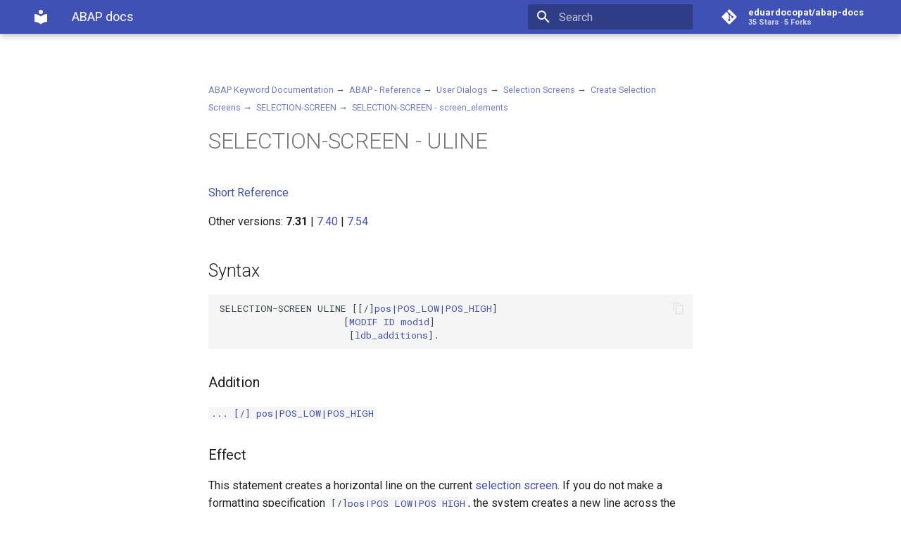

--- FILE ---
content_type: text/html; charset=utf-8
request_url: https://eduardocopat.github.io/abap-docs/7.31/abapselection-screen_uline/
body_size: 4328
content:



<!doctype html>
<html lang="en" class="no-js">
  <head>
    
      <meta charset="utf-8">
      <meta name="viewport" content="width=device-width,initial-scale=1">
      
      
      
      <link rel="shortcut icon" href="../../assets/images/favicon.png">
      <meta name="generator" content="mkdocs-1.1.2, mkdocs-material-5.5.9">
    
    
      
        <title>Abapselection screen uline - ABAP docs</title>
      
    
    
      <link rel="stylesheet" href="../../assets/stylesheets/main.36ee6aaa.min.css">
      
        <link rel="stylesheet" href="../../assets/stylesheets/palette.83bccb1f.min.css">
      
      
        
        
        <meta name="theme-color" content="#4051b5">
      
    
    
    
      
        <link href="https://fonts.gstatic.com" rel="preconnect" crossorigin>
        <link rel="stylesheet" href="https://fonts.googleapis.com/css?family=Roboto:300,400,400i,700%7CRoboto+Mono&display=fallback">
        <style>body,input{font-family:"Roboto",-apple-system,BlinkMacSystemFont,Helvetica,Arial,sans-serif}code,kbd,pre{font-family:"Roboto Mono",SFMono-Regular,Consolas,Menlo,monospace}</style>
      
    
    
    
      <link rel="stylesheet" href="https://raw.githubusercontent.com/highlightjs/highlight.js/master/src/styles/github.css">
    
      <link rel="stylesheet" href="../../css/abap-docs.css">
    
    
      
    
    
  </head>
  
  
    
    
    
    <body dir="ltr" data-md-color-scheme="" data-md-color-primary="indigo" data-md-color-accent="">
  
    
    <input class="md-toggle" data-md-toggle="drawer" type="checkbox" id="__drawer" autocomplete="off">
    <input class="md-toggle" data-md-toggle="search" type="checkbox" id="__search" autocomplete="off">
    <label class="md-overlay" for="__drawer"></label>
    <div data-md-component="skip">
      
        
        <a href="#selection-screen-uline" class="md-skip">
          Skip to content
        </a>
      
    </div>
    <div data-md-component="announce">
      
    </div>
    
      <header class="md-header" data-md-component="header">
  <nav class="md-header-nav md-grid" aria-label="Header">
    <a href="../.." title="ABAP docs" class="md-header-nav__button md-logo" aria-label="ABAP docs">
      
  
  <svg xmlns="http://www.w3.org/2000/svg" viewBox="0 0 24 24"><path d="M12 8a3 3 0 003-3 3 3 0 00-3-3 3 3 0 00-3 3 3 3 0 003 3m0 3.54C9.64 9.35 6.5 8 3 8v11c3.5 0 6.64 1.35 9 3.54 2.36-2.19 5.5-3.54 9-3.54V8c-3.5 0-6.64 1.35-9 3.54z"/></svg>

    </a>
    <label class="md-header-nav__button md-icon" for="__drawer">
      <svg xmlns="http://www.w3.org/2000/svg" viewBox="0 0 24 24"><path d="M3 6h18v2H3V6m0 5h18v2H3v-2m0 5h18v2H3v-2z"/></svg>
    </label>
    <div class="md-header-nav__title" data-md-component="header-title">
      
        <div class="md-header-nav__ellipsis">
          <span class="md-header-nav__topic md-ellipsis">
            ABAP docs
          </span>
          <span class="md-header-nav__topic md-ellipsis">
            
              Abapselection screen uline
            
          </span>
        </div>
      
    </div>
    
      <label class="md-header-nav__button md-icon" for="__search">
        <svg xmlns="http://www.w3.org/2000/svg" viewBox="0 0 24 24"><path d="M9.5 3A6.5 6.5 0 0116 9.5c0 1.61-.59 3.09-1.56 4.23l.27.27h.79l5 5-1.5 1.5-5-5v-.79l-.27-.27A6.516 6.516 0 019.5 16 6.5 6.5 0 013 9.5 6.5 6.5 0 019.5 3m0 2C7 5 5 7 5 9.5S7 14 9.5 14 14 12 14 9.5 12 5 9.5 5z"/></svg>
      </label>
      
<div class="md-search" data-md-component="search" role="dialog">
  <label class="md-search__overlay" for="__search"></label>
  <div class="md-search__inner" role="search">
    <form class="md-search__form" name="search">
      <input type="text" class="md-search__input" name="query" aria-label="Search" placeholder="Search" autocapitalize="off" autocorrect="off" autocomplete="off" spellcheck="false" data-md-component="search-query" data-md-state="active">
      <label class="md-search__icon md-icon" for="__search">
        <svg xmlns="http://www.w3.org/2000/svg" viewBox="0 0 24 24"><path d="M9.5 3A6.5 6.5 0 0116 9.5c0 1.61-.59 3.09-1.56 4.23l.27.27h.79l5 5-1.5 1.5-5-5v-.79l-.27-.27A6.516 6.516 0 019.5 16 6.5 6.5 0 013 9.5 6.5 6.5 0 019.5 3m0 2C7 5 5 7 5 9.5S7 14 9.5 14 14 12 14 9.5 12 5 9.5 5z"/></svg>
        <svg xmlns="http://www.w3.org/2000/svg" viewBox="0 0 24 24"><path d="M20 11v2H8l5.5 5.5-1.42 1.42L4.16 12l7.92-7.92L13.5 5.5 8 11h12z"/></svg>
      </label>
      <button type="reset" class="md-search__icon md-icon" aria-label="Clear" data-md-component="search-reset" tabindex="-1">
        <svg xmlns="http://www.w3.org/2000/svg" viewBox="0 0 24 24"><path d="M19 6.41L17.59 5 12 10.59 6.41 5 5 6.41 10.59 12 5 17.59 6.41 19 12 13.41 17.59 19 19 17.59 13.41 12 19 6.41z"/></svg>
      </button>
    </form>
    <div class="md-search__output">
      <div class="md-search__scrollwrap" data-md-scrollfix>
        <div class="md-search-result" data-md-component="search-result">
          <div class="md-search-result__meta">
            Initializing search
          </div>
          <ol class="md-search-result__list"></ol>
        </div>
      </div>
    </div>
  </div>
</div>
    
    
      <div class="md-header-nav__source">
        
<a href="https://github.com/eduardocopat/abap-docs/" title="Go to repository" class="md-source">
  <div class="md-source__icon md-icon">
    
    <svg xmlns="http://www.w3.org/2000/svg" viewBox="0 0 448 512"><path d="M439.55 236.05L244 40.45a28.87 28.87 0 00-40.81 0l-40.66 40.63 51.52 51.52c27.06-9.14 52.68 16.77 43.39 43.68l49.66 49.66c34.23-11.8 61.18 31 35.47 56.69-26.49 26.49-70.21-2.87-56-37.34L240.22 199v121.85c25.3 12.54 22.26 41.85 9.08 55a34.34 34.34 0 01-48.55 0c-17.57-17.6-11.07-46.91 11.25-56v-123c-20.8-8.51-24.6-30.74-18.64-45L142.57 101 8.45 235.14a28.86 28.86 0 000 40.81l195.61 195.6a28.86 28.86 0 0040.8 0l194.69-194.69a28.86 28.86 0 000-40.81z"/></svg>
  </div>
  <div class="md-source__repository">
    eduardocopat/abap-docs
  </div>
</a>
      </div>
    
  </nav>
</header>
    
    <div class="md-container" data-md-component="container">
      
        
      
      
        
      
      <main class="md-main" data-md-component="main">
        <div class="md-main__inner md-grid">
          
            
              <div class="md-sidebar md-sidebar--primary" data-md-component="navigation">
                <div class="md-sidebar__scrollwrap">
                  <div class="md-sidebar__inner">
                    <nav class="md-nav md-nav--primary" aria-label="Navigation" data-md-level="0">
  <label class="md-nav__title" for="__drawer">
    <a href="../.." title="ABAP docs" class="md-nav__button md-logo" aria-label="ABAP docs">
      
  
  <svg xmlns="http://www.w3.org/2000/svg" viewBox="0 0 24 24"><path d="M12 8a3 3 0 003-3 3 3 0 00-3-3 3 3 0 00-3 3 3 3 0 003 3m0 3.54C9.64 9.35 6.5 8 3 8v11c3.5 0 6.64 1.35 9 3.54 2.36-2.19 5.5-3.54 9-3.54V8c-3.5 0-6.64 1.35-9 3.54z"/></svg>

    </a>
    ABAP docs
  </label>
  
    <div class="md-nav__source">
      
<a href="https://github.com/eduardocopat/abap-docs/" title="Go to repository" class="md-source">
  <div class="md-source__icon md-icon">
    
    <svg xmlns="http://www.w3.org/2000/svg" viewBox="0 0 448 512"><path d="M439.55 236.05L244 40.45a28.87 28.87 0 00-40.81 0l-40.66 40.63 51.52 51.52c27.06-9.14 52.68 16.77 43.39 43.68l49.66 49.66c34.23-11.8 61.18 31 35.47 56.69-26.49 26.49-70.21-2.87-56-37.34L240.22 199v121.85c25.3 12.54 22.26 41.85 9.08 55a34.34 34.34 0 01-48.55 0c-17.57-17.6-11.07-46.91 11.25-56v-123c-20.8-8.51-24.6-30.74-18.64-45L142.57 101 8.45 235.14a28.86 28.86 0 000 40.81l195.61 195.6a28.86 28.86 0 0040.8 0l194.69-194.69a28.86 28.86 0 000-40.81z"/></svg>
  </div>
  <div class="md-source__repository">
    eduardocopat/abap-docs
  </div>
</a>
    </div>
  
  <ul class="md-nav__list" data-md-scrollfix>
    
      
      
      


  <li class="md-nav__item">
    <a href="../.." title="Intro" class="md-nav__link">
      Intro
    </a>
  </li>

    
      
      
      


  <li class="md-nav__item">
    <a href="../abapdata_options/" title="7.31" class="md-nav__link">
      7.31
    </a>
  </li>

    
  </ul>
</nav>
                  </div>
                </div>
              </div>
            
            
              <div class="md-sidebar md-sidebar--secondary" data-md-component="toc">
                <div class="md-sidebar__scrollwrap">
                  <div class="md-sidebar__inner">
                    
<nav class="md-nav md-nav--secondary" aria-label="Table of contents">
  
  
    
  
  
    <label class="md-nav__title" for="__toc">
      <span class="md-nav__icon md-icon">
        <svg xmlns="http://www.w3.org/2000/svg" viewBox="0 0 24 24"><path d="M20 11v2H8l5.5 5.5-1.42 1.42L4.16 12l7.92-7.92L13.5 5.5 8 11h12z"/></svg>
      </span>
      Table of contents
    </label>
    <ul class="md-nav__list" data-md-scrollfix>
      
        <li class="md-nav__item">
  <a href="#syntax" class="md-nav__link">
    Syntax
  </a>
  
    <nav class="md-nav" aria-label="Syntax">
      <ul class="md-nav__list">
        
          <li class="md-nav__item">
  <a href="#addition" class="md-nav__link">
    Addition
  </a>
  
</li>
        
          <li class="md-nav__item">
  <a href="#effect" class="md-nav__link">
    Effect
  </a>
  
</li>
        
          <li class="md-nav__item">
  <a href="#addition_1" class="md-nav__link">
    Addition
  </a>
  
</li>
        
          <li class="md-nav__item">
  <a href="#effect_1" class="md-nav__link">
    Effect
  </a>
  
</li>
        
      </ul>
    </nav>
  
</li>
      
    </ul>
  
</nav>
                  </div>
                </div>
              </div>
            
          
          <div class="md-content">
            <article class="md-content__inner md-typeset">
              
                
                  <a href="https://github.com/eduardocopat/abap-docs/edit/master/docs/7.31/abapselection-screen_uline.md" title="Edit this page" class="md-content__button md-icon">
                    <svg xmlns="http://www.w3.org/2000/svg" viewBox="0 0 24 24"><path d="M20.71 7.04c.39-.39.39-1.04 0-1.41l-2.34-2.34c-.37-.39-1.02-.39-1.41 0l-1.84 1.83 3.75 3.75M3 17.25V21h3.75L17.81 9.93l-3.75-3.75L3 17.25z"/></svg>
                  </a>
                
                
                  
                
                
                <p><small>
<a href="../abenabap" class="blue">ABAP Keyword Documentation</a>&#xA0;&#x2192;&#xA0;
<a href="../abenabap_reference" class="blue">ABAP - Reference</a>&#xA0;&#x2192;&#xA0;
<a href="../abenabap_screens" class="blue">User Dialogs</a>&#xA0;&#x2192;&#xA0;
<a href="../abenselection_screen" class="blue">Selection Screens</a>&#xA0;&#x2192;&#xA0;
<a href="../abenselection_screen_create" class="blue">Create Selection Screens</a>&#xA0;&#x2192;&#xA0;
<a href="../abapselection-screen" class="blue">SELECTION-SCREEN</a>&#xA0;&#x2192;&#xA0;
<a href="../abapselection-screen_layout" class="blue">SELECTION-SCREEN - screen_elements</a>&#xA0;</small></p>
<h1 id="selection-screen-uline">SELECTION-SCREEN - ULINE</h1>
<p><a href="../abapselection-screen_shortref" class="blue">Short Reference</a>  </p>
<p><a name="@@ULINE@@SELECTION-SCREEN@@"></a>
<a name="@@MODIF ID@@SELECTION-SCREEN ULINE@@"></a>
Other versions: 
 <b>7.31</b> | <a href="../../7.40/abapselection-screen_uline">7.40</a> | <a href="../../7.54/abapselection-screen_uline">7.54</a></p>
<h2 id="syntax">Syntax</h2>
<p><pre><code class="hljs abap abap-docs-syntax-block">
<span class="qtext">SELECTION-SCREEN ULINE [[/]<a href="len">pos|POS_LOW|POS_HIGH</a>]</span> <br><span class="qtext">
&#xA0;&#xA0;&#xA0;&#xA0;&#xA0;&#xA0;&#xA0;&#xA0;&#xA0;&#xA0;&#xA0;&#xA0;&#xA0;&#xA0;&#xA0;&#xA0;&#xA0;
&#xA0;&#xA0;&#xA0; [<a href="../abapselection-screen_modif_id" class="blue">MODIF ID modid</a>]</span> <br>
<span class="qtext">&#xA0;&#xA0;&#xA0;&#xA0;&#xA0;&#xA0;&#xA0;&#xA0;&#xA0;&#xA0;&#xA0;&#xA0;&#xA0;&#xA0;
&#xA0;&#xA0;&#xA0;&#xA0;&#xA0;&#xA0;&#xA0; [<a href="../abapselection-screen_ldb_additions" class="blue">ldb_additions</a>].</span> 
</code></pre></p>
<h3 id="addition">Addition</h3>
<p><a href="#!ABAP_ONE_ADD@1@" class="blue"> <code style="display: inline;"><span class="qtext">... [/]<a href="len">pos|POS_LOW|POS_HIGH</a></span></code> </a>  </p>
<h3 id="effect">Effect</h3>
<p>This statement creates a horizontal line on the current
<a href="../abenselection_screen_glosry" class="grey" title="Glossary Entry">selection screen</a>.
If you do not make a formatting specification <code style="display: inline;"><span class="qtext"> [/]<a href="len">pos|POS_LOW|POS_HIGH</a></span></code>,
the system creates a new line across the width of the selection screen beneath the lines already filled.
The maximum length of this line is 83. The <a href="../abapselection-screen_modif_id" class="blue"><code style="display: inline;"><span class="qtext">MODIF ID</span></code></a> addition assigns the line to the
<a href="../abenmodification_group_glosry" class="grey" title="Glossary Entry">modification group</a> <code style="display: inline;"><span class="qtext">modid</span></code>.</p>
<p>The additions <a href="../abapselection-screen_ldb_additions" class="blue"><code style="display: inline;"><span class="qtext">ldb_additions</span></code></a> can only be used in a selection include for a
<a href="../abenlogical_data_base_glosry" class="grey" title="Glossary Entry">logical database</a>.  </p>
<p><a name="@@/@@SELECTION-SCREEN ULINE@@"></a>
<a name="@@POS_LOW@@SELECTION-SCREEN ULINE@@"></a>
<a name="@@POS_HIGH@@SELECTION-SCREEN ULINE@@"></a></p>
<h3 id="addition_1">Addition</h3>
<p><code style="display: inline;"><span class="qtext">... [/]<a href="len">pos|POS_LOW|POS_HIGH</a></span></code> <!-- /A -->  <br></p>
<h3 id="effect_1">Effect</h3>
<p>This formatting specification is used to position the line on the selection screen. <code style="display: inline;"><span class="qtext">len</span></code>
specifies the length of the line. The other specification describes the column from which it is drawn.
If several elements are displayed in one line, you can omit this specification and the line will be drawn starting from the current item. If an oblique symbol
(<code style="display: inline;"><span class="qtext">/</span></code>) is entered, you must specify a length and the system draws the line on a new row; otherwise, it is drawn on the current row. If several elements are displayed in a line, you can omit the oblique
(<code style="display: inline;"><span class="qtext">/</span></code>). If there are conflicts with existing screen elements, the system will be unable to generate the selection screen.</p>
<p>You must specify the length <code style="display: inline;"><span class="qtext">len</span></code> directly as a positive number with a maximum of two digits. If a line is too long, it will be cut off outside
<a href="../abapselection-screen_block" class="blue">blocks</a> with frames at position 83 and at the
right edge of the block inside a block with a frame. You can either specify a number <code style="display: inline;"><span class="qtext">pos</span></code> between 1 and 83 , <code style="display: inline;"><span class="qtext">POS_LOW</span></code> or <code style="display: inline;"><span class="qtext">POS_HIGH</span></code>.
 <code style="display: inline;"><span class="qtext">POS_LOW</span></code> specifies the position in which the input field for a parameter or the first input field for a
<a href="../abenselection_criterion_glosry" class="grey" title="Glossary Entry">selection criterion</a>
is to be displayed.<code style="display: inline;"><span class="qtext">POS_HIGH</span></code> specifies the position in which the second input
field for a selection criterion is to be displayed. If the statement is part of a block with a frame,
the system interprets a number specified for <code style="display: inline;"><span class="qtext">pos</span></code> to determine the position of the frame.  </p>
                
              
              
                


              
            </article>
          </div>
        </div>
      </main>
      
        
<footer class="md-footer">
  
  <div class="md-footer-meta md-typeset">
    <div class="md-footer-meta__inner md-grid">
      <div class="md-footer-copyright">
        
        Made with
        <a href="https://squidfunk.github.io/mkdocs-material/" target="_blank" rel="noopener">
          Material for MkDocs
        </a>
      </div>
      
    </div>
  </div>
</footer>
      
    </div>
    
      <script src="../../assets/javascripts/vendor.df0def68.min.js"></script>
      <script src="../../assets/javascripts/bundle.ba57d267.min.js"></script><script id="__lang" type="application/json">{"clipboard.copy": "Copy to clipboard", "clipboard.copied": "Copied to clipboard", "search.config.lang": "en", "search.config.pipeline": "trimmer, stopWordFilter", "search.config.separator": "[\\s\\-]+", "search.result.placeholder": "Type to start searching", "search.result.none": "No matching documents", "search.result.one": "1 matching document", "search.result.other": "# matching documents"}</script>
      
      <script>
        app = initialize({
          base: "../..",
          features: [],
          search: Object.assign({
            worker: "../../assets/javascripts/worker/search.5eca75d3.min.js"
          }, typeof search !== "undefined" && search)
        })
      </script>
      
        <script src="https://cdnjs.cloudflare.com/ajax/libs/highlight.js/10.2.0/highlight.min.js"></script>
      
        <script src="../../javascript/hljs.js"></script>
      
    
  </body>
</html>